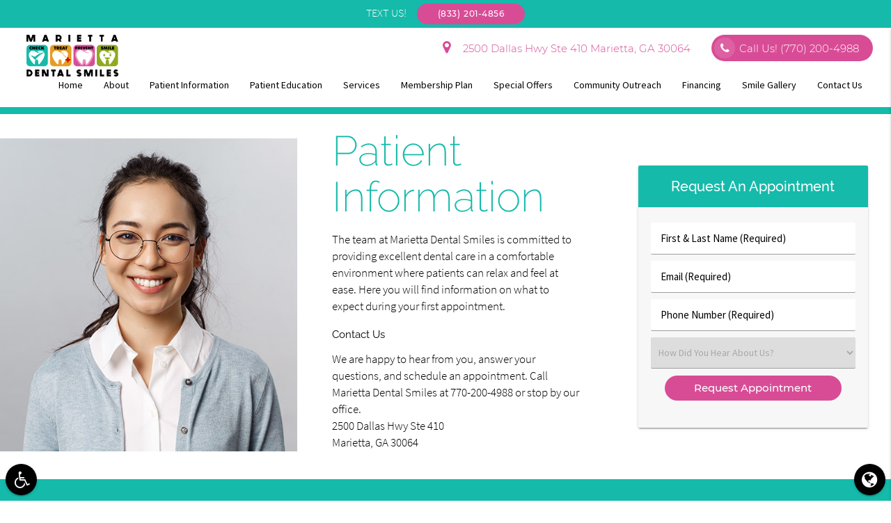

--- FILE ---
content_type: text/html; charset=utf-8
request_url: https://www.google.com/recaptcha/api2/anchor?ar=1&k=6Ldc70sjAAAAAJOQXTZtX3-VWmiTr0p1iu_H-3Uh&co=aHR0cHM6Ly93d3cubWFyaWV0dGFkZW50YWxzbWlsZXMuY29tOjQ0Mw..&hl=en&v=PoyoqOPhxBO7pBk68S4YbpHZ&size=invisible&anchor-ms=20000&execute-ms=30000&cb=jwf10v7npkbw
body_size: 48764
content:
<!DOCTYPE HTML><html dir="ltr" lang="en"><head><meta http-equiv="Content-Type" content="text/html; charset=UTF-8">
<meta http-equiv="X-UA-Compatible" content="IE=edge">
<title>reCAPTCHA</title>
<style type="text/css">
/* cyrillic-ext */
@font-face {
  font-family: 'Roboto';
  font-style: normal;
  font-weight: 400;
  font-stretch: 100%;
  src: url(//fonts.gstatic.com/s/roboto/v48/KFO7CnqEu92Fr1ME7kSn66aGLdTylUAMa3GUBHMdazTgWw.woff2) format('woff2');
  unicode-range: U+0460-052F, U+1C80-1C8A, U+20B4, U+2DE0-2DFF, U+A640-A69F, U+FE2E-FE2F;
}
/* cyrillic */
@font-face {
  font-family: 'Roboto';
  font-style: normal;
  font-weight: 400;
  font-stretch: 100%;
  src: url(//fonts.gstatic.com/s/roboto/v48/KFO7CnqEu92Fr1ME7kSn66aGLdTylUAMa3iUBHMdazTgWw.woff2) format('woff2');
  unicode-range: U+0301, U+0400-045F, U+0490-0491, U+04B0-04B1, U+2116;
}
/* greek-ext */
@font-face {
  font-family: 'Roboto';
  font-style: normal;
  font-weight: 400;
  font-stretch: 100%;
  src: url(//fonts.gstatic.com/s/roboto/v48/KFO7CnqEu92Fr1ME7kSn66aGLdTylUAMa3CUBHMdazTgWw.woff2) format('woff2');
  unicode-range: U+1F00-1FFF;
}
/* greek */
@font-face {
  font-family: 'Roboto';
  font-style: normal;
  font-weight: 400;
  font-stretch: 100%;
  src: url(//fonts.gstatic.com/s/roboto/v48/KFO7CnqEu92Fr1ME7kSn66aGLdTylUAMa3-UBHMdazTgWw.woff2) format('woff2');
  unicode-range: U+0370-0377, U+037A-037F, U+0384-038A, U+038C, U+038E-03A1, U+03A3-03FF;
}
/* math */
@font-face {
  font-family: 'Roboto';
  font-style: normal;
  font-weight: 400;
  font-stretch: 100%;
  src: url(//fonts.gstatic.com/s/roboto/v48/KFO7CnqEu92Fr1ME7kSn66aGLdTylUAMawCUBHMdazTgWw.woff2) format('woff2');
  unicode-range: U+0302-0303, U+0305, U+0307-0308, U+0310, U+0312, U+0315, U+031A, U+0326-0327, U+032C, U+032F-0330, U+0332-0333, U+0338, U+033A, U+0346, U+034D, U+0391-03A1, U+03A3-03A9, U+03B1-03C9, U+03D1, U+03D5-03D6, U+03F0-03F1, U+03F4-03F5, U+2016-2017, U+2034-2038, U+203C, U+2040, U+2043, U+2047, U+2050, U+2057, U+205F, U+2070-2071, U+2074-208E, U+2090-209C, U+20D0-20DC, U+20E1, U+20E5-20EF, U+2100-2112, U+2114-2115, U+2117-2121, U+2123-214F, U+2190, U+2192, U+2194-21AE, U+21B0-21E5, U+21F1-21F2, U+21F4-2211, U+2213-2214, U+2216-22FF, U+2308-230B, U+2310, U+2319, U+231C-2321, U+2336-237A, U+237C, U+2395, U+239B-23B7, U+23D0, U+23DC-23E1, U+2474-2475, U+25AF, U+25B3, U+25B7, U+25BD, U+25C1, U+25CA, U+25CC, U+25FB, U+266D-266F, U+27C0-27FF, U+2900-2AFF, U+2B0E-2B11, U+2B30-2B4C, U+2BFE, U+3030, U+FF5B, U+FF5D, U+1D400-1D7FF, U+1EE00-1EEFF;
}
/* symbols */
@font-face {
  font-family: 'Roboto';
  font-style: normal;
  font-weight: 400;
  font-stretch: 100%;
  src: url(//fonts.gstatic.com/s/roboto/v48/KFO7CnqEu92Fr1ME7kSn66aGLdTylUAMaxKUBHMdazTgWw.woff2) format('woff2');
  unicode-range: U+0001-000C, U+000E-001F, U+007F-009F, U+20DD-20E0, U+20E2-20E4, U+2150-218F, U+2190, U+2192, U+2194-2199, U+21AF, U+21E6-21F0, U+21F3, U+2218-2219, U+2299, U+22C4-22C6, U+2300-243F, U+2440-244A, U+2460-24FF, U+25A0-27BF, U+2800-28FF, U+2921-2922, U+2981, U+29BF, U+29EB, U+2B00-2BFF, U+4DC0-4DFF, U+FFF9-FFFB, U+10140-1018E, U+10190-1019C, U+101A0, U+101D0-101FD, U+102E0-102FB, U+10E60-10E7E, U+1D2C0-1D2D3, U+1D2E0-1D37F, U+1F000-1F0FF, U+1F100-1F1AD, U+1F1E6-1F1FF, U+1F30D-1F30F, U+1F315, U+1F31C, U+1F31E, U+1F320-1F32C, U+1F336, U+1F378, U+1F37D, U+1F382, U+1F393-1F39F, U+1F3A7-1F3A8, U+1F3AC-1F3AF, U+1F3C2, U+1F3C4-1F3C6, U+1F3CA-1F3CE, U+1F3D4-1F3E0, U+1F3ED, U+1F3F1-1F3F3, U+1F3F5-1F3F7, U+1F408, U+1F415, U+1F41F, U+1F426, U+1F43F, U+1F441-1F442, U+1F444, U+1F446-1F449, U+1F44C-1F44E, U+1F453, U+1F46A, U+1F47D, U+1F4A3, U+1F4B0, U+1F4B3, U+1F4B9, U+1F4BB, U+1F4BF, U+1F4C8-1F4CB, U+1F4D6, U+1F4DA, U+1F4DF, U+1F4E3-1F4E6, U+1F4EA-1F4ED, U+1F4F7, U+1F4F9-1F4FB, U+1F4FD-1F4FE, U+1F503, U+1F507-1F50B, U+1F50D, U+1F512-1F513, U+1F53E-1F54A, U+1F54F-1F5FA, U+1F610, U+1F650-1F67F, U+1F687, U+1F68D, U+1F691, U+1F694, U+1F698, U+1F6AD, U+1F6B2, U+1F6B9-1F6BA, U+1F6BC, U+1F6C6-1F6CF, U+1F6D3-1F6D7, U+1F6E0-1F6EA, U+1F6F0-1F6F3, U+1F6F7-1F6FC, U+1F700-1F7FF, U+1F800-1F80B, U+1F810-1F847, U+1F850-1F859, U+1F860-1F887, U+1F890-1F8AD, U+1F8B0-1F8BB, U+1F8C0-1F8C1, U+1F900-1F90B, U+1F93B, U+1F946, U+1F984, U+1F996, U+1F9E9, U+1FA00-1FA6F, U+1FA70-1FA7C, U+1FA80-1FA89, U+1FA8F-1FAC6, U+1FACE-1FADC, U+1FADF-1FAE9, U+1FAF0-1FAF8, U+1FB00-1FBFF;
}
/* vietnamese */
@font-face {
  font-family: 'Roboto';
  font-style: normal;
  font-weight: 400;
  font-stretch: 100%;
  src: url(//fonts.gstatic.com/s/roboto/v48/KFO7CnqEu92Fr1ME7kSn66aGLdTylUAMa3OUBHMdazTgWw.woff2) format('woff2');
  unicode-range: U+0102-0103, U+0110-0111, U+0128-0129, U+0168-0169, U+01A0-01A1, U+01AF-01B0, U+0300-0301, U+0303-0304, U+0308-0309, U+0323, U+0329, U+1EA0-1EF9, U+20AB;
}
/* latin-ext */
@font-face {
  font-family: 'Roboto';
  font-style: normal;
  font-weight: 400;
  font-stretch: 100%;
  src: url(//fonts.gstatic.com/s/roboto/v48/KFO7CnqEu92Fr1ME7kSn66aGLdTylUAMa3KUBHMdazTgWw.woff2) format('woff2');
  unicode-range: U+0100-02BA, U+02BD-02C5, U+02C7-02CC, U+02CE-02D7, U+02DD-02FF, U+0304, U+0308, U+0329, U+1D00-1DBF, U+1E00-1E9F, U+1EF2-1EFF, U+2020, U+20A0-20AB, U+20AD-20C0, U+2113, U+2C60-2C7F, U+A720-A7FF;
}
/* latin */
@font-face {
  font-family: 'Roboto';
  font-style: normal;
  font-weight: 400;
  font-stretch: 100%;
  src: url(//fonts.gstatic.com/s/roboto/v48/KFO7CnqEu92Fr1ME7kSn66aGLdTylUAMa3yUBHMdazQ.woff2) format('woff2');
  unicode-range: U+0000-00FF, U+0131, U+0152-0153, U+02BB-02BC, U+02C6, U+02DA, U+02DC, U+0304, U+0308, U+0329, U+2000-206F, U+20AC, U+2122, U+2191, U+2193, U+2212, U+2215, U+FEFF, U+FFFD;
}
/* cyrillic-ext */
@font-face {
  font-family: 'Roboto';
  font-style: normal;
  font-weight: 500;
  font-stretch: 100%;
  src: url(//fonts.gstatic.com/s/roboto/v48/KFO7CnqEu92Fr1ME7kSn66aGLdTylUAMa3GUBHMdazTgWw.woff2) format('woff2');
  unicode-range: U+0460-052F, U+1C80-1C8A, U+20B4, U+2DE0-2DFF, U+A640-A69F, U+FE2E-FE2F;
}
/* cyrillic */
@font-face {
  font-family: 'Roboto';
  font-style: normal;
  font-weight: 500;
  font-stretch: 100%;
  src: url(//fonts.gstatic.com/s/roboto/v48/KFO7CnqEu92Fr1ME7kSn66aGLdTylUAMa3iUBHMdazTgWw.woff2) format('woff2');
  unicode-range: U+0301, U+0400-045F, U+0490-0491, U+04B0-04B1, U+2116;
}
/* greek-ext */
@font-face {
  font-family: 'Roboto';
  font-style: normal;
  font-weight: 500;
  font-stretch: 100%;
  src: url(//fonts.gstatic.com/s/roboto/v48/KFO7CnqEu92Fr1ME7kSn66aGLdTylUAMa3CUBHMdazTgWw.woff2) format('woff2');
  unicode-range: U+1F00-1FFF;
}
/* greek */
@font-face {
  font-family: 'Roboto';
  font-style: normal;
  font-weight: 500;
  font-stretch: 100%;
  src: url(//fonts.gstatic.com/s/roboto/v48/KFO7CnqEu92Fr1ME7kSn66aGLdTylUAMa3-UBHMdazTgWw.woff2) format('woff2');
  unicode-range: U+0370-0377, U+037A-037F, U+0384-038A, U+038C, U+038E-03A1, U+03A3-03FF;
}
/* math */
@font-face {
  font-family: 'Roboto';
  font-style: normal;
  font-weight: 500;
  font-stretch: 100%;
  src: url(//fonts.gstatic.com/s/roboto/v48/KFO7CnqEu92Fr1ME7kSn66aGLdTylUAMawCUBHMdazTgWw.woff2) format('woff2');
  unicode-range: U+0302-0303, U+0305, U+0307-0308, U+0310, U+0312, U+0315, U+031A, U+0326-0327, U+032C, U+032F-0330, U+0332-0333, U+0338, U+033A, U+0346, U+034D, U+0391-03A1, U+03A3-03A9, U+03B1-03C9, U+03D1, U+03D5-03D6, U+03F0-03F1, U+03F4-03F5, U+2016-2017, U+2034-2038, U+203C, U+2040, U+2043, U+2047, U+2050, U+2057, U+205F, U+2070-2071, U+2074-208E, U+2090-209C, U+20D0-20DC, U+20E1, U+20E5-20EF, U+2100-2112, U+2114-2115, U+2117-2121, U+2123-214F, U+2190, U+2192, U+2194-21AE, U+21B0-21E5, U+21F1-21F2, U+21F4-2211, U+2213-2214, U+2216-22FF, U+2308-230B, U+2310, U+2319, U+231C-2321, U+2336-237A, U+237C, U+2395, U+239B-23B7, U+23D0, U+23DC-23E1, U+2474-2475, U+25AF, U+25B3, U+25B7, U+25BD, U+25C1, U+25CA, U+25CC, U+25FB, U+266D-266F, U+27C0-27FF, U+2900-2AFF, U+2B0E-2B11, U+2B30-2B4C, U+2BFE, U+3030, U+FF5B, U+FF5D, U+1D400-1D7FF, U+1EE00-1EEFF;
}
/* symbols */
@font-face {
  font-family: 'Roboto';
  font-style: normal;
  font-weight: 500;
  font-stretch: 100%;
  src: url(//fonts.gstatic.com/s/roboto/v48/KFO7CnqEu92Fr1ME7kSn66aGLdTylUAMaxKUBHMdazTgWw.woff2) format('woff2');
  unicode-range: U+0001-000C, U+000E-001F, U+007F-009F, U+20DD-20E0, U+20E2-20E4, U+2150-218F, U+2190, U+2192, U+2194-2199, U+21AF, U+21E6-21F0, U+21F3, U+2218-2219, U+2299, U+22C4-22C6, U+2300-243F, U+2440-244A, U+2460-24FF, U+25A0-27BF, U+2800-28FF, U+2921-2922, U+2981, U+29BF, U+29EB, U+2B00-2BFF, U+4DC0-4DFF, U+FFF9-FFFB, U+10140-1018E, U+10190-1019C, U+101A0, U+101D0-101FD, U+102E0-102FB, U+10E60-10E7E, U+1D2C0-1D2D3, U+1D2E0-1D37F, U+1F000-1F0FF, U+1F100-1F1AD, U+1F1E6-1F1FF, U+1F30D-1F30F, U+1F315, U+1F31C, U+1F31E, U+1F320-1F32C, U+1F336, U+1F378, U+1F37D, U+1F382, U+1F393-1F39F, U+1F3A7-1F3A8, U+1F3AC-1F3AF, U+1F3C2, U+1F3C4-1F3C6, U+1F3CA-1F3CE, U+1F3D4-1F3E0, U+1F3ED, U+1F3F1-1F3F3, U+1F3F5-1F3F7, U+1F408, U+1F415, U+1F41F, U+1F426, U+1F43F, U+1F441-1F442, U+1F444, U+1F446-1F449, U+1F44C-1F44E, U+1F453, U+1F46A, U+1F47D, U+1F4A3, U+1F4B0, U+1F4B3, U+1F4B9, U+1F4BB, U+1F4BF, U+1F4C8-1F4CB, U+1F4D6, U+1F4DA, U+1F4DF, U+1F4E3-1F4E6, U+1F4EA-1F4ED, U+1F4F7, U+1F4F9-1F4FB, U+1F4FD-1F4FE, U+1F503, U+1F507-1F50B, U+1F50D, U+1F512-1F513, U+1F53E-1F54A, U+1F54F-1F5FA, U+1F610, U+1F650-1F67F, U+1F687, U+1F68D, U+1F691, U+1F694, U+1F698, U+1F6AD, U+1F6B2, U+1F6B9-1F6BA, U+1F6BC, U+1F6C6-1F6CF, U+1F6D3-1F6D7, U+1F6E0-1F6EA, U+1F6F0-1F6F3, U+1F6F7-1F6FC, U+1F700-1F7FF, U+1F800-1F80B, U+1F810-1F847, U+1F850-1F859, U+1F860-1F887, U+1F890-1F8AD, U+1F8B0-1F8BB, U+1F8C0-1F8C1, U+1F900-1F90B, U+1F93B, U+1F946, U+1F984, U+1F996, U+1F9E9, U+1FA00-1FA6F, U+1FA70-1FA7C, U+1FA80-1FA89, U+1FA8F-1FAC6, U+1FACE-1FADC, U+1FADF-1FAE9, U+1FAF0-1FAF8, U+1FB00-1FBFF;
}
/* vietnamese */
@font-face {
  font-family: 'Roboto';
  font-style: normal;
  font-weight: 500;
  font-stretch: 100%;
  src: url(//fonts.gstatic.com/s/roboto/v48/KFO7CnqEu92Fr1ME7kSn66aGLdTylUAMa3OUBHMdazTgWw.woff2) format('woff2');
  unicode-range: U+0102-0103, U+0110-0111, U+0128-0129, U+0168-0169, U+01A0-01A1, U+01AF-01B0, U+0300-0301, U+0303-0304, U+0308-0309, U+0323, U+0329, U+1EA0-1EF9, U+20AB;
}
/* latin-ext */
@font-face {
  font-family: 'Roboto';
  font-style: normal;
  font-weight: 500;
  font-stretch: 100%;
  src: url(//fonts.gstatic.com/s/roboto/v48/KFO7CnqEu92Fr1ME7kSn66aGLdTylUAMa3KUBHMdazTgWw.woff2) format('woff2');
  unicode-range: U+0100-02BA, U+02BD-02C5, U+02C7-02CC, U+02CE-02D7, U+02DD-02FF, U+0304, U+0308, U+0329, U+1D00-1DBF, U+1E00-1E9F, U+1EF2-1EFF, U+2020, U+20A0-20AB, U+20AD-20C0, U+2113, U+2C60-2C7F, U+A720-A7FF;
}
/* latin */
@font-face {
  font-family: 'Roboto';
  font-style: normal;
  font-weight: 500;
  font-stretch: 100%;
  src: url(//fonts.gstatic.com/s/roboto/v48/KFO7CnqEu92Fr1ME7kSn66aGLdTylUAMa3yUBHMdazQ.woff2) format('woff2');
  unicode-range: U+0000-00FF, U+0131, U+0152-0153, U+02BB-02BC, U+02C6, U+02DA, U+02DC, U+0304, U+0308, U+0329, U+2000-206F, U+20AC, U+2122, U+2191, U+2193, U+2212, U+2215, U+FEFF, U+FFFD;
}
/* cyrillic-ext */
@font-face {
  font-family: 'Roboto';
  font-style: normal;
  font-weight: 900;
  font-stretch: 100%;
  src: url(//fonts.gstatic.com/s/roboto/v48/KFO7CnqEu92Fr1ME7kSn66aGLdTylUAMa3GUBHMdazTgWw.woff2) format('woff2');
  unicode-range: U+0460-052F, U+1C80-1C8A, U+20B4, U+2DE0-2DFF, U+A640-A69F, U+FE2E-FE2F;
}
/* cyrillic */
@font-face {
  font-family: 'Roboto';
  font-style: normal;
  font-weight: 900;
  font-stretch: 100%;
  src: url(//fonts.gstatic.com/s/roboto/v48/KFO7CnqEu92Fr1ME7kSn66aGLdTylUAMa3iUBHMdazTgWw.woff2) format('woff2');
  unicode-range: U+0301, U+0400-045F, U+0490-0491, U+04B0-04B1, U+2116;
}
/* greek-ext */
@font-face {
  font-family: 'Roboto';
  font-style: normal;
  font-weight: 900;
  font-stretch: 100%;
  src: url(//fonts.gstatic.com/s/roboto/v48/KFO7CnqEu92Fr1ME7kSn66aGLdTylUAMa3CUBHMdazTgWw.woff2) format('woff2');
  unicode-range: U+1F00-1FFF;
}
/* greek */
@font-face {
  font-family: 'Roboto';
  font-style: normal;
  font-weight: 900;
  font-stretch: 100%;
  src: url(//fonts.gstatic.com/s/roboto/v48/KFO7CnqEu92Fr1ME7kSn66aGLdTylUAMa3-UBHMdazTgWw.woff2) format('woff2');
  unicode-range: U+0370-0377, U+037A-037F, U+0384-038A, U+038C, U+038E-03A1, U+03A3-03FF;
}
/* math */
@font-face {
  font-family: 'Roboto';
  font-style: normal;
  font-weight: 900;
  font-stretch: 100%;
  src: url(//fonts.gstatic.com/s/roboto/v48/KFO7CnqEu92Fr1ME7kSn66aGLdTylUAMawCUBHMdazTgWw.woff2) format('woff2');
  unicode-range: U+0302-0303, U+0305, U+0307-0308, U+0310, U+0312, U+0315, U+031A, U+0326-0327, U+032C, U+032F-0330, U+0332-0333, U+0338, U+033A, U+0346, U+034D, U+0391-03A1, U+03A3-03A9, U+03B1-03C9, U+03D1, U+03D5-03D6, U+03F0-03F1, U+03F4-03F5, U+2016-2017, U+2034-2038, U+203C, U+2040, U+2043, U+2047, U+2050, U+2057, U+205F, U+2070-2071, U+2074-208E, U+2090-209C, U+20D0-20DC, U+20E1, U+20E5-20EF, U+2100-2112, U+2114-2115, U+2117-2121, U+2123-214F, U+2190, U+2192, U+2194-21AE, U+21B0-21E5, U+21F1-21F2, U+21F4-2211, U+2213-2214, U+2216-22FF, U+2308-230B, U+2310, U+2319, U+231C-2321, U+2336-237A, U+237C, U+2395, U+239B-23B7, U+23D0, U+23DC-23E1, U+2474-2475, U+25AF, U+25B3, U+25B7, U+25BD, U+25C1, U+25CA, U+25CC, U+25FB, U+266D-266F, U+27C0-27FF, U+2900-2AFF, U+2B0E-2B11, U+2B30-2B4C, U+2BFE, U+3030, U+FF5B, U+FF5D, U+1D400-1D7FF, U+1EE00-1EEFF;
}
/* symbols */
@font-face {
  font-family: 'Roboto';
  font-style: normal;
  font-weight: 900;
  font-stretch: 100%;
  src: url(//fonts.gstatic.com/s/roboto/v48/KFO7CnqEu92Fr1ME7kSn66aGLdTylUAMaxKUBHMdazTgWw.woff2) format('woff2');
  unicode-range: U+0001-000C, U+000E-001F, U+007F-009F, U+20DD-20E0, U+20E2-20E4, U+2150-218F, U+2190, U+2192, U+2194-2199, U+21AF, U+21E6-21F0, U+21F3, U+2218-2219, U+2299, U+22C4-22C6, U+2300-243F, U+2440-244A, U+2460-24FF, U+25A0-27BF, U+2800-28FF, U+2921-2922, U+2981, U+29BF, U+29EB, U+2B00-2BFF, U+4DC0-4DFF, U+FFF9-FFFB, U+10140-1018E, U+10190-1019C, U+101A0, U+101D0-101FD, U+102E0-102FB, U+10E60-10E7E, U+1D2C0-1D2D3, U+1D2E0-1D37F, U+1F000-1F0FF, U+1F100-1F1AD, U+1F1E6-1F1FF, U+1F30D-1F30F, U+1F315, U+1F31C, U+1F31E, U+1F320-1F32C, U+1F336, U+1F378, U+1F37D, U+1F382, U+1F393-1F39F, U+1F3A7-1F3A8, U+1F3AC-1F3AF, U+1F3C2, U+1F3C4-1F3C6, U+1F3CA-1F3CE, U+1F3D4-1F3E0, U+1F3ED, U+1F3F1-1F3F3, U+1F3F5-1F3F7, U+1F408, U+1F415, U+1F41F, U+1F426, U+1F43F, U+1F441-1F442, U+1F444, U+1F446-1F449, U+1F44C-1F44E, U+1F453, U+1F46A, U+1F47D, U+1F4A3, U+1F4B0, U+1F4B3, U+1F4B9, U+1F4BB, U+1F4BF, U+1F4C8-1F4CB, U+1F4D6, U+1F4DA, U+1F4DF, U+1F4E3-1F4E6, U+1F4EA-1F4ED, U+1F4F7, U+1F4F9-1F4FB, U+1F4FD-1F4FE, U+1F503, U+1F507-1F50B, U+1F50D, U+1F512-1F513, U+1F53E-1F54A, U+1F54F-1F5FA, U+1F610, U+1F650-1F67F, U+1F687, U+1F68D, U+1F691, U+1F694, U+1F698, U+1F6AD, U+1F6B2, U+1F6B9-1F6BA, U+1F6BC, U+1F6C6-1F6CF, U+1F6D3-1F6D7, U+1F6E0-1F6EA, U+1F6F0-1F6F3, U+1F6F7-1F6FC, U+1F700-1F7FF, U+1F800-1F80B, U+1F810-1F847, U+1F850-1F859, U+1F860-1F887, U+1F890-1F8AD, U+1F8B0-1F8BB, U+1F8C0-1F8C1, U+1F900-1F90B, U+1F93B, U+1F946, U+1F984, U+1F996, U+1F9E9, U+1FA00-1FA6F, U+1FA70-1FA7C, U+1FA80-1FA89, U+1FA8F-1FAC6, U+1FACE-1FADC, U+1FADF-1FAE9, U+1FAF0-1FAF8, U+1FB00-1FBFF;
}
/* vietnamese */
@font-face {
  font-family: 'Roboto';
  font-style: normal;
  font-weight: 900;
  font-stretch: 100%;
  src: url(//fonts.gstatic.com/s/roboto/v48/KFO7CnqEu92Fr1ME7kSn66aGLdTylUAMa3OUBHMdazTgWw.woff2) format('woff2');
  unicode-range: U+0102-0103, U+0110-0111, U+0128-0129, U+0168-0169, U+01A0-01A1, U+01AF-01B0, U+0300-0301, U+0303-0304, U+0308-0309, U+0323, U+0329, U+1EA0-1EF9, U+20AB;
}
/* latin-ext */
@font-face {
  font-family: 'Roboto';
  font-style: normal;
  font-weight: 900;
  font-stretch: 100%;
  src: url(//fonts.gstatic.com/s/roboto/v48/KFO7CnqEu92Fr1ME7kSn66aGLdTylUAMa3KUBHMdazTgWw.woff2) format('woff2');
  unicode-range: U+0100-02BA, U+02BD-02C5, U+02C7-02CC, U+02CE-02D7, U+02DD-02FF, U+0304, U+0308, U+0329, U+1D00-1DBF, U+1E00-1E9F, U+1EF2-1EFF, U+2020, U+20A0-20AB, U+20AD-20C0, U+2113, U+2C60-2C7F, U+A720-A7FF;
}
/* latin */
@font-face {
  font-family: 'Roboto';
  font-style: normal;
  font-weight: 900;
  font-stretch: 100%;
  src: url(//fonts.gstatic.com/s/roboto/v48/KFO7CnqEu92Fr1ME7kSn66aGLdTylUAMa3yUBHMdazQ.woff2) format('woff2');
  unicode-range: U+0000-00FF, U+0131, U+0152-0153, U+02BB-02BC, U+02C6, U+02DA, U+02DC, U+0304, U+0308, U+0329, U+2000-206F, U+20AC, U+2122, U+2191, U+2193, U+2212, U+2215, U+FEFF, U+FFFD;
}

</style>
<link rel="stylesheet" type="text/css" href="https://www.gstatic.com/recaptcha/releases/PoyoqOPhxBO7pBk68S4YbpHZ/styles__ltr.css">
<script nonce="C_6xzzXWMYiI8g4G5AKHSw" type="text/javascript">window['__recaptcha_api'] = 'https://www.google.com/recaptcha/api2/';</script>
<script type="text/javascript" src="https://www.gstatic.com/recaptcha/releases/PoyoqOPhxBO7pBk68S4YbpHZ/recaptcha__en.js" nonce="C_6xzzXWMYiI8g4G5AKHSw">
      
    </script></head>
<body><div id="rc-anchor-alert" class="rc-anchor-alert"></div>
<input type="hidden" id="recaptcha-token" value="[base64]">
<script type="text/javascript" nonce="C_6xzzXWMYiI8g4G5AKHSw">
      recaptcha.anchor.Main.init("[\x22ainput\x22,[\x22bgdata\x22,\x22\x22,\[base64]/[base64]/bmV3IFpbdF0obVswXSk6Sz09Mj9uZXcgWlt0XShtWzBdLG1bMV0pOks9PTM/bmV3IFpbdF0obVswXSxtWzFdLG1bMl0pOks9PTQ/[base64]/[base64]/[base64]/[base64]/[base64]/[base64]/[base64]/[base64]/[base64]/[base64]/[base64]/[base64]/[base64]/[base64]\\u003d\\u003d\x22,\[base64]\\u003d\\u003d\x22,\x22b04sasKhwqrDiXHDhgQxw4nCtX/Dg8OnfsKZwrN5wonDp8KBwroiwo7CisKyw550w4hmwoTDvMOAw4/CoyzDhxrCisO4bTTCnsKTFMOgwonChkjDgcK6w4xNf8Kqw4UJA8O8ZcK7woYpF8KQw6PDq8OaRDjCkkvDoVYUwpEQW2ZgNRTDhG3Co8O4IDFRw4EYwqlrw7vDnsKqw4kKDcK8w6p5wrYZwqnCsTfDpW3CvMKIw5HDr1/CjcOuwo7CqyXCssOzR8KbIR7ClQvCpUfDpMO1KkRLwq7DjcOqw6ZiRhNOwr7DtWfDkMK2ayTCtMOiw77CpsKUwrjCgMK7wrscwo/CvEvCoxnCvVDDvsKKKBrDtcKZGsO+bMOUC1lNw7bCjU3DlR0Rw4zCvMO4woVfF8KiPyBVEsKsw5USwpPChsOZJMKJYRpLwrHDq23DjFQoJBvDksOYwp5Rw6RMwr/Cs3fCqcOpWsOmwr4oFcOTHMKkw4TDkXEzB8O3U0zClSXDtT8IaMOyw6bDv2EyeMKtwotQJsOvUgjCsMK7FsK3QMOZLzjCrsOBFcO8FXEkeGTDlsKSP8KWwplnE2ZQw4sdVsKew6HDtcOmOcKDwrZTWFHDskbCpH9NJsKBFcONw4XDnw/DtsKEGcO0GHfCn8O3GU0cdiDCihXCrsOww6XDkyjDh0xSw7hqcRcZElBOZ8KrwqHDtxHCkjXDucOyw7c4wrBLwo4OaMK1ccOmw5hbHTE0WE7DtG8bfsOawrJNwq/Co8OZVMKNwovCvcOfwpPCnMO9MMKZwqRbQsOZwo3CmcOuwqDDusOow48mB8K/[base64]/CgMKdABvCq2fDj8OBGHrCosKuai7CtMOyd3gyw4/CuFzDlcOOWMK5ew/CtMK6w5vDrsKVwrPDgEQVS2hCTcKOFklZwohjYsOIwqxhN3hbw5XCuRE1NyB5w5DDusOvFsO0w5FWw5NQw48hwrLDpnB5KQRFOjt4OnfCqcOgVTMCKHjDvGDDnAvDnsObNk1QNGspe8KXwr/DuEZdCCQsw4LCnsOaIsO5w4YgcsOrH2INN3LCmMK+BD7CsSdpa8K2w6fCk8KOEMKeCcO1Px3DosOVwqPDhDHDlE59RMKYwqXDrcOfw5pXw5gOw5PCkFHDmBBjGsOCwqDCucKWIC9vaMK+w4N5wrTDtHXCm8K5QGcow4oywpVyU8KOaDgMb8OdQ8O/w7PCqCd0wr1QwqPDn2o+wqg/w63Dh8KZZ8KBw5PDhXJJw4NwGg8Mw6rDocKUw4/DtMOMdn7DnEnCq8KcaCQ+Gm7DicOMCcOwfRVGHgIYOXPDosOjGyMxVUxAwr3DkBTDlMK9w6Jrw5jCk20WwpFNwqtcV0zDn8OXF8Krwq/[base64]/Chhx9BMOEOVjDv8K8GMKCWVrCs8OrJMOLYETDvsOgcyrDoxLDmsO6GsO2NAfDlcKuUlsmIVhXZMOkBz0aw4haccK2w6B6w4PDgV8tw7fCs8K4w6jDnMKsRMKrXhwQBE8TeSnDjcOgOB5GF8K7JnHCoMK+w5fDhFM7w4/CucOvSAQgwqkiGMOPJsKff27DhcKCw7huHG3CncKUA8K6w60twrLDuxnCoQbDpwNXw4wgwqPDiMORwqMVN3zDr8OCwpDDsAFTw77DucK3D8KEw5TDhjTDlMOqwr7CjcK4wq7Dq8OxwrbDr3XDrcOrw4YxdWFWwp7CpcKXw6TCjE9lZz/CjyVnX8Oic8O/w5rDr8Owwp5/woYRL8OGKj3DiyrDqkPDm8KGOcOsw6ZqM8OkYMOrwpTCtMO4MsONXsO4w67CixlqVcKcMG/CmEbCrGHDnxl3w5gXLETDj8OYwo/Dv8OtD8KMGsOhUcKKZcKLP3RBwplHVBEUwoLCisKSHgXDlcO5OMO3w5J1wosBRcKMw6vDm8K4PcO6By7DjsKdLg9LeUrCoFdMw5YUwqTDtMK2MMKHZsKTwqNPwqA/B1cKMiXDocO/wrHCtMK8B255EMOZMjYXw4tSImhZM8KNQsOvDkjCsBjCpBx+w7fCmnXDiQ7CnUdpw5l/[base64]/wpl2WMOywocpw7FkT8Kow7xEw6LDmHlOwqvDgcKFS2rCqTBoHQzCvsOFR8Orw6vCmMOqwrZAL1/DtMOyw4XCv8KfV8KRB2HCn1hgw4pqw5rCqcKQwofCssKPCsKAw68swrg7wrfDucOHREVoGW5Ywol4woUDwqrDucKjw5PDlyXDr27Dr8KnKSrCvcK1b8OkUMK1RsK9RCXDhMOOwpNjwpXChm1MHiXCmcOXwqQtScKEX0XClz/[base64]/[base64]/DoQXDvcODBSBeaMKgcyZXwqsRwpvChcOAZ8OAPMKhKHx1wrjCmSoTNcKxwofChcK9bMOKwozDlcOSV2stGsOCWMOywqXCuTDDrcKQa0nCmMO4VCvDqMO7UTwRwqpZwqkOwpDCkFnDlcOtw4kuVsOGFcO1HsK1RsO/YMOZZ8KdI8K0wrASwqIVwoUmwqxxdMK+Jk/CkMKmSidlHz0yX8OGQcKZQsKNwq8SHWTCtlPCqgHDpMOpw59mYzjDssOhwpbCnsOTw5HCncOyw7xjfMOZPBwuwqfCicOiayDCnHw2S8KGJW3DuMKrwq5HLMKmwr9Fw4TDgcO7OSYow4rClcO8JWIRw7/DkQjDpEXDtMO7KMOSMzU5woXDvmTDjHzDqz5Ow6JREMO6wp/DnDdiwpB9wqoHWMO3w54JFCLDvBHDi8K5wpx+IMKJw69hw5F/woFJw7BWwrMUwp/Cl8KxLWDCjzhXw7k0wpnDiwLDjBZSw7Nfw6Rdw700wqjDjQwPSMOnd8Ofw6HCj8Oqw5J/woXDsMOowpHDnFIwwqcCw5nDqGTCnFPDjX7Chi7CicOxw6vDgcKOdmBdw6wtwrHDjxHDkMK2w7rCjwN8DwLDksOmWS5eQMK7ODdLwqrCuBrCmcKCSVDCj8OadsO1w7zDi8K8w7nDi8Ogw6jCuU4ew7gSA8KYwpEdw7Njw5/DoCHClMO2SAzCkMOJe0jDicOkY1xNU8OlUcKJw5LDv8OFw7/ChnMwEA3Dt8KywqA5wozDkB/DpMKpwqnCpcKqw7IPw7bDv8K2fhLDji5yJhPDhhR3w7pfEFPDnCnCgcK/fxnDlMKpwo5JJysEDcKSK8OOwozDrsK8wqPCnmUAS2rCrMOmPcKdwq5pfGDCocKlwq/Dmz1vXgjDjsOsdMKpwqzCmwt6wpVdw53DosOnTsKvwp3DnFjDijdFw5jCnjd0wpfDhMK3w6HCjcKzQsOqwp/CgUzCkETCmWdfw4PDlSvCoMKXHH4NQMOlwoLDhyxlGybDm8OmMcK3wqHDg3bDh8OqNMODJGNIFcOhfMOWWQE0bsOTAMKQwrLDgsKgw5bDoSxgw69ew63DrsKCJcK3c8KsF8KEP8OfYcKrw5/Dlk/CrmvDjl5hC8KMw6/DmcOWwqfDusKYXsOlwoXDtWNnLjjCtmPDhxFvD8KVw6DDmwHDhVooOsOFwqF/[base64]/[base64]/CsMO4bsOmw7fCgD/CszIwCMOkOcK1wrrCtg3DgsKgw5rCpsOPw5tVJALCm8OuJEMcU8KawrURw5g8worCt1BlwqEkwozCqRk0V1pADWbDhMOGIsK+XCQuw79yNMOJw5UXVsKXw6Vrw6LCkyQxa8KsSXl2O8KfMkzCrFjCocONUDbDixwZwpFRcTIfw7rDhQ/CqllXEU5Zw4jDkDJkwqxQwpM/w5g4J8K2w4/DhFbDlsKJw7vDgcOnw5hKCsO/wpEDw6cIwqM+esOQHcOJw4rDpcKfw43DuGPCpsODw73DqcOmw69DfncYwq/[base64]/DjMOPcsKtwrkXO8KZF8ObwojCnVvCiBMdCsKFwrkBCXtQHlkGIcOJblHDqcOTw7chw5txwphGOyPDqzjCl8Orw7zCjlk3w4fCkAF9w63DkkfClCwYbBvDvsKqwrHCqsKcw7sjw5PDsTnDlMOGwqvCpjzCmiHChcOUXj9GNMOhwrJXwofDv2NPwo5Pw6o/bsOPw6IfEjnCo8K2w7BUwrMdPMOHFsKlwopXwpcSw4xEw4LCoxPDr8OhU2/Doh9rw7nDkcKBw74rA2fDiMOZw65qw5QuSwfCg0RMw6zCryoOwqM6w6zClDHDisK6IToMwqgnwoJtbcOyw75jwo7DvsKiBj4wUXhfZCwNUG7DhsO4eiJsw6LClsKJw4zDh8Kxw6Yhw67DnMO2wrfDmcKoUz1cw5FSLcODw7/[base64]/CoGVLPcOBwoFZVcKDBD3DqncVYzYIIH/Cg8Ovw4bDtcKqwpzDvcOFdcKpRhsDw6vDgElHwqhtScK/VC7CsMK+wozDmMO+w4rDnMKTDsOKW8Kqw47CkzXDusK6w7ZSZ3lgwqfCncKWTMKHZcKNAsKPw6smSV1HRRwSF1/[base64]/Dnl4uGDjDkHzCrhZBMGrCmcOzw7vDvMKpwpnCq1dLw57Cn8K0w4Q2BcOvBMKAw6QCwpdYw6XDscKWwr16XgB3f8K3RSgcw4tfwqdCYAlRUxDCkG7Ch8Krwrh/FioIw5/[base64]/[base64]/DpXHCvcKVw5xFwpLDqsKaacOkRMKMwqwHwrkgDjnDhcOVwp7CoMKDO3TDh8KVw67DrDAUw7ICw4Qiw55yEFRPw6PDo8KnUj5Kw5lKMR4aJ8KRSsOfwqwaV1fDocO8VlHCkEcIJcObIkrDisK+BsKbamNBalbCr8KKf3Adw7/CliXDicOhKwLCvsOYNFo3w5ZFwpdEw5Igw7AwHsORAk/Ck8K3B8OCb0UZwpHDsyfCv8O/w417w58BcMOTw5lqw5p2wpLCpsK0wo00TSFJw7LCkMOgdsKLYlHCuBpiwofCqMO2w4AeBgBQw5fDhMO+dx5+w7LDvMK7c8Orw6HDjFFdfEnCn8O7a8KUw6PCoT/ClsOVwrvClsOoaG1mZMKywrIowqLCtsKkwqLCgxzCisKtwqotfsKDwqtoIsOEwop0D8OyC8OHw4Qia8O1GsKewpfDrV5iw4xMwrkHwpAvIsK4w6xxw6g8w5Fnw6PDrsO7wrtlSFTDlcKrwplUUMOxwpsowrQwwqjChl7CoTxUwpzDjsK2w6Vew5RHc8K/R8KlwrDCpgbCnG/DqnbDhsK+XcOwasKYBMKiLMKGw7FGw5XDo8KEwrfCv8O8w7HDrcORCAYEw6FfV8O9GBHDusK/en/Dl0kRd8K/[base64]/CgMKWb8OCw6gQZMOicDB1w77CmMK4woAtFkjDu2fCsAo+RjxYw6nDisK/[base64]/Cu8OTBsKUwqHCsGLDs8K1PATCmivDk8OqFsKEcsOqwqvCpcKBGsOswrXCqcK0w5rDkQPDvsONSWFrSgzCjRBmw6REwoErwo3CnGdPCcKHfMO7ScOZw5c2XcOJwr/CpMK1AQvDuMK9w4gGKMOKVlMewqs5PMKBewotCVE3wr98QwN7FsO5VcOuYcOHwqHDhcOzw4BKw4gdX8OPwoM5QHQew4TCilEbM8OPVnoIwrLDhcKAw4dlw7bCmsOxIcOEw5zCuwvCs8OZd8OUwqzDiB/DqQPCpMKYwqgNwqrCl03DssOODcOMNmvCl8OuPcK7dMO4w5tWwq8xw54IfFfDv0zCmRjDisOyD1lOBjrCvjUpwrI4UC/CicKASgo0DMK0w4hNw7vChkDDssOYw6x1w4DCk8OgwpV9FsKDwox4w4rDs8ObWnfCuT/[base64]/[base64]/EcOUSCtewofDicKDfsKhXMKJw5PCtMKkbcKMUsOHw4rDm8Kmw6lTw4PDv2UNbABaSsK1XcK5cWvDjcO7w4d6DCRPw6nCisKlH8K5Lm/CkcOqbHhQwrwDVcKzCMKRwp1xw4ckLcKew4B3woEnwoLDn8OrEwYGAMO1WjbCpCPChMOtwpFYw6MfwpAtw77DnsOPwpvCsnDDsS/CqsOoM8KIEEolFSHDnUzDqsOKCiRJPR8LfXjCpmhHRGlRw4LCr8K8fcKyPiBKw5HDrn3ChDrCq8O8wrbCmTQWNcOhwpMrC8KxbxTCmEjCqcKBwqF7woDDpm3ClMKwYFUNw5vDisO5fcOhQcOlwpDDu1zCrHINbl/Dp8ODwr3DocKkNiXDlcO5wrfCqV54aTXCscOtNcKdJnTCocOYX8O/[base64]/azjDg8OwIj1bMTrDtzXCviUKw51JwqoGJsO0wqBufsOFw7srXMO+w6Y7ClU4NyxawqrCqhFVWSjCkTooE8KMEgUxJmB5bxM/HsOQw4LDo8Kmw51rw5kqMsK9J8O4wqhewpnDq8OIKFN1Nw/[base64]/[base64]/[base64]/DtMOUNsKVZcOowoN6w4/DjsKWwpQuwqXDosKRLULCqxFswrLDkRPCqFvCi8K1w6ANwqvCpk/DiS5uEMODw47CssOrGhnCsMOZwrQew4vCji7Ch8OZLcOSwqvDgMKSwpgvA8OpG8OVw7nDlBvCq8O7wrnCv0/[base64]/Cij1aNl8BccONGH5Qw4E3LR9laxnDvGV5wr/[base64]/wpx2w5EVFmRxw5nDmW3DksOKP1vCiMKxwrPCojbDqyPDgsOvd8KfWcObfcO1wrRBwqN8L2PDnsOwQ8O0MApaWsKCIcKYwrzCocOrw4R3XGLDhsOpwopwQ8K4w5bDm2zCiGtVwqUlw5IewqTCqVNbw7DCqXTCgsOgSVVUAXUOw73Djhoww5VmJyIqexNSwrVKw7bCrB/[base64]/[base64]/CosKowrpKwp7DmBHDjsOBwqoYwonDusKbOcKVC8OTGTfCnxZ/w4zCj8O8wqfDvcOaJMO3DgEVwodtO3fClMKxwpNxw63DilnDp3bCk8O1XMO7wpsnw6NTRGTCtlrDoydqaFjCnC/[base64]/wo/[base64]/DkA5Kw6BQwoAtTwXDhAE+wqIzdcONwq0lKMOGwocpw7VSSsKgWG08BcOEG8KqVHgtw7JdP3vDu8O/EMK/w7nCiC3DvyfCrcOlw4zDoH5XasKiw6PCicOVccOgw7N8wo3DkMOdX8KeZMKNw63DicOdPEsTwoQfOcOyPcOswqzChMKuFzp/VcKLbMOCw7QIwqnDh8OBJcKjKsKHCHbCj8KYwrNQXMKoPCV6MsOGw6Fzwo4ndMKnFcKLwp17wowZw4LClsOeRi3DkMOOwpULJRTDoMO/EMOWO0nCj2PDtMO/c1o5HsOiFMOMACgAZsOKS8OiXsKtD8O0EgYVLF8tSMO5XgMNTiXDoG5Jw4NeEyVSQcOVbU/CsxFzwqV7w7ZxdHMtw6bCvMKrbER1wohOw7szw5fDrTXDpwjDlMKGUFnCkm3CocKhA8K+wpVVdsKBOEDDqcKGwoTCgU7DnmPCsDotwqTClkPDs8OHfsKLQTljQmTCtMKPwpdLw7p7w5lTw5LDpcO1U8KscMKjwp9/cStRVMOhEU83wrEnKE4ew5omwq1zFAweCgwLwrrDuT/DnnbDpcOgwqE+w53CqQXDhcOmeGjDul1awqfCrzx5TzDDnSpnwrfDo1EewoXCosK1w6nDvhzChxjCi3kbQDcvw5rCtzBAw53CtcOqw57CqWYhwq8fSwvClA1jwrfDrcO0Dy7Cn8KwOA3CmUXCn8O1w7/CnMKfwovDvMOcTn3Dm8K1ICN3fMKKwozChGMaXS0FasKKB8Olb37CjFjCmcO7emfCvMKPNcOeUcKKwrJuJMKgesOlNzJoMcO3wqkXfw7DtcKhTMKbCcKmS2HDksKLw4HDsMOBb0nCryEQw45tw73CgsKjw6Rfw7sVw4HCpsK3wrc3w4t8w6g/w47ClMKfwqjDghTCvsKnIj3DpnvCkh3DggvCqMOcGsOGEcOWw5bClsKvejPCiMOFw74nRGfCicOfRsKVKMOAR8O/M2vDkjbCqA/[base64]/DgcKeQErCgRo+wqPDmVwqLHleNF16wpB6eSxkw5vCmk5sbWPChX7CosO7wrpAw5/DosOLNcO+wrUcwrnCrz9iwq/Dr0LCsSlLw5oiw7NUecKeRMO/d8KxwrFIw7zCqF56wp7Djg5rwrx1w5toecOYwp0GFsK5A8OXwoZrLsKQAWrCiwrDkcKcw7AlX8Ofw53DnyPCpcKTYsKmG8KawqcnFRhSwrxfwqPCrcOjwrwGw6pwalABIjfDssKudMKFw6rCt8Kzw7R/wo4hMcK/HFHCvcK9w5rCicOAwqkbNsK/aDbCiMO0wrzDpHZcPMKeMHTCtkLCtcOWeT0vw6hLE8OzwqfCjXNqLUllworCsBDDkMKMw5PCugfCm8KDBA/DsnYcw6Rdw5TCt2DDqMODwq7CrcK+SkwNI8OnDXMRw6rDl8OjfwULw6cKw7bCicKbZ1QbKcOIwrcjN8KeJCMEwp/DqcOFwoMwbcOjXcOCwqorwqsSU8OEw64Zw7zCssOkMknCtsKZw6RlwqNOw47CrMKUJFQVO8KKXsKxTETCuB/Dj8Okw7cmwp9+wrTCuWYcdV3CqcKiwofDgsKew6bDshcUJBsYw6k6wrHCtQdZUE7DtCPCoMOvwoDDqG3Dg8OSTT3Ct8KnVEjDgsO9w5QXXcO8w7PCnUvDuMO+KcOTV8OWwoPDv2XCuMKke8O5w6zDvAhXw7V1fMOswpTDmV8+wp87wr/Ci0XDr3wVw47Ck1nChQECIMKwETvCnF9pE8KGF1MYCMKTF8KBeBrCgQPDrMOkSVprwq1UwqYqG8KXw4HCkcKpW1fCj8OTw5Uiw7ASwoFjQi3Cq8OiwoAawrjDpzzChgfCscOXF8K2SAR6dW9Lw6LDtjoJw6/DisKXwqzDrzJyA2nDosKkDsKMwqUdUCA3EMOnb8OKXQJpDivDtcOXaQMiwoQfw6x5IcKiwo/DhMOxB8Krw58UFMKZwqTDuEPCrRglNg9lF8KvwqgewpgoOmAyw43DhFXCssO0NMOddyLCksK0w78rw4kdVsOFKVTDpVLCsMO6wqN5aMKCcVskw5HDt8O0w7EHw57Dq8KkE8ODNg9LwqxtfC4ZwpBbwoLCvD3DjQXCm8KUwoXDhsK6cW/[base64]/wqrCs8OmH8KEw5QjXn4SBV/[base64]/CskPCr2BDwo/Du8OIw6bDn1HDk8KiwrrCq8OeFcKYNcKxYsKjwpHCi8OcI8KnwqrCtcKUwpg0XDXDj2LDpBpgwoNMAMOFw718K8Onw4ERQsKhCcOow6wOw4RmegfDicKvADXCqxnChVrDlsKvFsOkw60kwp/Dg096IC12w6pJwrR9csOuVRTDtl5EJnXDosKqw55FAMKha8KawpwqZsOBw55JP30bwrnDt8KMPVzDmcOlwrzDgcK1cixVw6s+GTZaOCrDnAVsXmN6wq3DvEYmRjpTR8ODwpLDsMKFwr7Donp/DxnCjsKcPcK9IMOaw4nChAgSw4MzX3HDp1AUwqPCiHkYw4rClw7Do8O7dcKmw5BOw68VwpNBwrw7w4Rvw4TCnggPAsO9fMOQBi/CqDbClB8tCTIKwqIsw4kmw492w5F7w4jCtMK/cMK1wrzCvzBrw74owrvCoCMMwrNsw7HCr8OROBPCgh4VZMOVw5U6wooUw7PCnwTDt8K1w6tiRG5xw4Fwwp97wo8MP1o3wpfDisKqCcOGw4jCrH8dwpU6QihIw7vClsK6w4Zzw77DvTUIw5XDgCxzUMOHZsOJw7/Cjkl+wrXDpR8nDhvChiEDwpo9w4XDsx1JwrEwKiPCusKPwqLCoF7DosOAwroGYsKhSMKcbjUHwq/DoQvCicKpVBhmfDBkPwfDnjV5Rw8EwqAfDkIqVMKiwogCwqjCtsOTw4fDgsO4OQcEwqDCkMO5MV95w7rDv0BGdMKgW3JsaGnDksOew53DlMOESsOBcFgqwrcGDhHCgsOrejvCrMO8QsOwcW/CoMKfLQghC8O7YXDCgsOEfcKawqXCtydKwpjCghl5PcKjYcOGGmF2w67DqD5Bw5cNGRAUHmMRGsKqUl0mw5RKw6zCiSMtdk7CnSPCisKnWwALw6hXwotmPcOHcktaw73Ci8KewrAyw5HCiXTCu8Oregw4VjYbw7E9RcOkw6fDlwc/w4fCpDBUZz3Dg8OPw7XCosOowp4bwq/DgCFOwobCusOiGcKiwocbwp3DgCvDhMOPHCErNsKmwp8wZjcYwoosNlMSPsOZGsONw73DgcOuTjxkIhM3IcONw4VmwqQ5PCnDlVMxw4/DvTMRw6giwrPDhXwfZ2DChcOfw4ZMFMO3wpjDm3nDrsO/wpPDjMOCQMOyw6fCrB8Bw6cbAcK7w47DmsKQQUUtwpTDgkfDg8KuPhfDg8K4wqLDisOswpPDpTLDi8KFwoDCp10FBWwiVHpJI8KtHWtHcCJdJQzCsh3Dr0Ikw6vDvScCEsOEwocRwp7CoTbDgy/Dg8O+wpVpEhByQsO9F0TCgMO0XwvDp8Omw7l2wpwSQ8Oow5Juf8OxSCYiHsKXwp7Cq21+wqjDmA/DgU7DrHjDisOcw5Jyw67CgFjDgipZwrYqwqjDr8K9wpkgbgnDtMKAW2FoUn5Lwqk/FF3CgMOPZMKyBGd2wqxsw6FtI8KOFcOVw5jCkMK0w5/[base64]/Dk8O1wqnDt3s0w6LDmXxzXHV3w4I7QMKkwpHCknbDlnjDssO8w7Uiwp1xRcOLw4jCmgVpw4h3JWcYwr8ALyMjU2d2wolNZMKeCMOaFHUOe8OzZivCqSPCjSPDp8KZwoDCh8KawolvwrExacO/ccOzBio/wqpRwqtVHDHDosO+N3l+wpDDi3jCsSjCvB3CsxXCp8O+w4B1wrZlw5FhKDfDu37DiRvDkcOnU3QzW8O0c2cdCG/DoWZ0MQvCkWJrWMO1wqQDDiRKXxfDp8KWEHshw7zDhT7Ch8Kww74oVW/Dh8OwKSzDhjgfccK2Z0QPw6zDmUTDpcK0w6t0w64MI8OnL0/[base64]/Cv2bCiHvCtS7DlnMbwptXw7LDgDrCm3sywo1ow6rCkhvDoMOacV7ChnDClMOZwrnDjsKLEX3Dl8K0w6M8w4HDgMKpw4/[base64]/[base64]/Dimh9URzDgDHCisOJRFpTw7XCiz/DhVARw5dXwqfCnsOdwp5AQ8OkKcK5fMKGw4NywpfDghYcGsOxKcKYwo/DhcKbwq3Dv8OtVcKQw5DCq8O1w6HCkMOlw44/[base64]/DrDUmb8Kbw5vDsEhlwo3CkcOlcTPCk1rDgcKwYcOIJVvDssOPMyIgdTIbWDMHwq7CtSPCny1zw63CrjDCr2x+D8Kyw73Dm2HDviQJwrHDpcOwPAPCn8OUZMOoD3oWVC/DjiBHwpsCwpTDhyHDoDMPwpHDqcKif8KiHcKrw5HDrsKxw6J8LsOJK8KPDHPCtC7DqmgYKg3Cj8OLwoIKcVs4w43DsXMqWxjCg0k9EsK1RHl0w4fChQ3DpF0pw45dwp9wMRbDuMKcPlcnFRlew6TCoztWwovDisKWZT7CvcKuwq/Dl2vDpFLCjsKswpzCk8KJw686R8OXwrTCp33Ck1jCmH/CgARDwrlywqjDojXDjzoSWcKbJcKYwrxLw7NLOlvDq1Jgw5xKP8KoGjVqw58pwrVxwodMw7bDosOQwpjDjMOKwp1/[base64]/[base64]/[base64]/DtDgtY8OsFcOUwp1GAcO8w5wnFkDDp0tGwrHDsg/Dt2ZgTjfCm8KEGMO/YMO1woQBwoJeRMOCakdewozCv8OOwqnCi8ObEGgYXcK6fsK1wrvDicKRIMOwJcK0wp4bM8OQNsKOA8KIA8KTHcOIw5zDrT1gwqQiQ8KOQSoyLcKCw5rCkw/Ctyo/w6XCj3jDgsOnw6XDjQnCmMOHwp/DssKUX8OdUQ7CvsOOMcKRLRlHdGF2ITvCjXFbwqDCvnbDkWrCpcOsTcOHR1ckC17DjsKqw7cJHWLCrsKmwqjDpMKHw4cmMsKmwpNXEsO+GsOaRMOWw5bDqMK8C03CqTd0MAtEwpU7esKQQShGSMOvwpHCj8OywrN9O8Ohw5fDkHYFwp/DvsKmw5TDo8KJw6pyw57CiAnDpRvDp8OJwq7DusOsw4rCnsO1wo3DiMKXSWtSL8OLw7BXw7F6SmnClH/[base64]/CjVFnacKFwqfCusO5fsOpJ8OUeUrDpcKIw7sqw5p1wolTYcOow7ROw4nCocKcN8OjF2/Cu8KWwrDDo8KAS8OpMcOZwpo/wowEUGAVwozDrcO5wrDChHPDqMK4w71kw6HDumnCpDpXOcOHwonDnTFND3PCgFAZIsKtLMKKL8KDCXjDkT9ywrXCgsOSEE7CoWIRXMKyIsKVwoNEU2HDmAFQwonCrThDwoLDkilEdsOgUsK/FUfCusKtwq3DqiLDmi0MBMOvwoLDhMOwAwXCmcKROsOHw5MuZX/DoHs1w6vDjl0JwohHwptDwq3CmcKhwrjCvyBiwozDkwcyAcKJAFQjacORBklDwqMiw7E0ARbDjkXCqcO2w50Bw5XDt8OPw5Z+w5dowqtpwrjCt8ONT8OPG0dmPSLCicKnwoAxw6XDvMKVwq8kfgFMeXU/wpt9VsOiwq0zcMKWNy90wp/CnsOew7fDmFRTwoIFwrbCmzDDkWBtIsKSwrXDi8KGwpwsAynDhQDDpsK3wqJ3wowhw6NBwr8cwqRwYVXCg25rUhMYA8KXTGDDmcOmJlLDvW4VIG1/w4AAw5fCgS4BwrQQNBXCjgFyw4bDki1rw4vDl27DgTMjM8Opw6PComQxwrrDl2JLw5RYYMOGFsKvU8K2WcKzMcKaeEdcwqIuw7/DkTl+JSUewqXCsMOtNTF/[base64]/R8KNSX7Cs8ONw5phwrnCqRZ0wph1wr8rwpENTjNvZ2NsCMKzZx3ChyrDvMOYcClCwofDtMKmw4c5wrTCj2oVUFQswqXCt8OHHMOqEcKaw41KTk/Duy7CmWlHwrFPKsOMw77CqMKEDcKXaGXCjcO+HsOOAsK5P1LCl8OTwrvCvRvDmQs/w5Q9ZMKuwoYVw6HCj8OKKi/ChMO8wrELLAZaw7xnVUgewp5jd8O4w47DkMOyZhMQDF/CmcOdw4vDqDfCuMOkf8KHE0vDocKLGEjCuihNKChpZ8OXwrHDjcOzwq/DvSk/IMKpOXLCtmEXwrhbwrrClMKLLwp2McKsQMOuUA/DjW7DusKyeVBKSWcowqLDsErCn1DCgBbCpMOFH8KgCMKAwpfCoMOpTiJowpHCisO0FzlMw5zDgMOqw4vDvsOsesOmTltQw4c9wqg/[base64]/w4FUESIvVMKXw6NWJnBDw5RPw6vDuXMyWcO3eB05KXLCmH/[base64]/DpsKbwrLCtVzCsADDv3UZLMKiLMKHbTVPw5ZZwop5w7zDvMOgCD/DqQw9ScKEChzClAYCJMKbwpzCosOYw4PCt8ORFx7DocK3w40uw7bDvWbDtRkTwrXDsksawrbDn8O8VsOCw4nDtMOYXmk1wq/[base64]/[base64]/Dj07CnjPCssOHw4bCtcKKF8K8woxzwpYUUVNzZFF1w5RZw4/Dv3XDqcOZwrHCkMK6woDDlsK0eXUHDSA0LUU9LUbDh8KTwq05w5xzGMKIYMOUw7fCjsO4FMObwojClWkiMMOqKF/CtnAjw7rDpSnDpUUQEcOTw4sPwqzCqBZdaAfDqsK7wpQoIMKfwqfDp8OtRcK7w6dZeErClgzDqTRUw6bClABie8KLGmDDmwFHw5JadMK5DsKpNsKUQX0CwqguwoJww7d5w51rw4PDlgonan4oPcK4w5NpNcO/wpbDksOSFMKkw57DpyNMLcOUM8KwVSbDkgZqw5sew63ChVoMRx9rwpHDpHYUw6hXHsOPOMOHPhsSFxw8wrnCu1RlwqjCnWvDqXfDt8KGfGvDhHtWGMOpw4Fvw48kLsOTH0coe8OqS8Kkw69Xw5sbKBFHW8Olw6TCgcOFMsKbNB/[base64]/DknfDusKqw4jCjsOnKWs4w4A3AcKyUsOPA8KdesK9LDzDtjpGwrvDvMOFw6/Cv25pFMKbeWhvfcOIw4Biw5hSA07DsyBBw7x5w6vCqsKLwrMiVMOTwq3Cq8O/[base64]/Cq8KPw4XCscKkZsOaw49ebGLCsMOybXIDwqLDqsKmw51fw6gUw5jCt8O3S1Qsd8ONRcOQw7nCpMKTdcK+w44uF8K5wqzDtghgWcKSQcOpLsOmBsKCNgzDicOieB9MHBoZwpcZRzoCCcK4wrRtQFRowpAew4XCjyLDpBJlwq9HLBHDtsOuwrwBNcOTwpQIw6/[base64]/CgXbDlHbDmsK8VsKKQVRtwoUaFyloK8OWw7MXP8OAw5nDosOmNAR9V8K2w6rCtnIrw5jClhfCoHF5wrMxSy0gw6LCqHNBRD/CuAxPwrDCmATCgyYWw7ZtScOMw73Dv0LDr8KYw69VwqrCjGQUwqsNaMKkW8K3WsOYQ1XDg18DAlE9OsOXAihqw7bCsUbDlsKZw6DCqsKFfEcxw4low4VddFoqw63DnBjCtcKsFHLCkinCq2/ChcKAO30+CjI/w4nCnsKxHsOmwpHCuMKuBMKHW8OGaDLCsMOxPnfDrcOCZlpNw7ciFwwXwrVbwqtaIsOsw4sxw4nCksOnwrE7ClTCln1FLF3DoXbDtcKQw63DvcOOH8OgwrTDjlVMw4VoYMKCw5AsT3/Cv8K4AsKlwrR+wpBaRmoEOMOlwpnDn8OYccKiCcOWw53Ckysow67Do8KlOMKQGhHDnGk/wrHDucKlwrPCj8Kuw7s8H8O7w4QoH8K/[base64]/Cm8O1wpEpwph/w4srTcK1wrXDr8OQJnTClcOKwqg7w5vDtC8Gw7fDmcK9IlgNQBLCoA5CYcOZCl/[base64]/CrwJZIxjDqiJfSsKoYcOOfR3DhMOAwqY+AMKnBnJ8w4E9w73DncO1Wh/[base64]/[base64]/[base64]/[base64]/wqZOwr/Dv8OXw4TDhnYiUnPDn8K3w5w6w7fCgXJ/csORX8Ofw6FYwq02SyrCusK6wobDq2Ngw6HCnB8vw6PClBAWwpjDuB5kwoxlLBLCvEXDgcKZwqHCg8Kcwod6w5nCicKLWlrDvMOWWcK4wotLwrouw5vDjD4IwqYcwpHDvTZXwrDDsMOxwrxOaiXDkFwlw5PDiGnCjH7CvsO/[base64]/CoDDDpsK9IcOYGsOGw5QEXMKXXyc1NVs/BmzDrALDqsOzZcKZw7XDrMKDezDDvcO9QRfCrcK3Jxd9J8Opb8Kiw77DlXTDkMK4w4rDuMO9wpPDkHdeCC4hwoEbeTLDicKsw5M7w5Uiw50UwqjDj8KEKSQBw5Fzw6/CoGHDhMOcO8O2D8O4wrnDnsKFcAIwwqIMWF4NBsOZw7nCtFXDp8KQwoh9UcKRAkA/wpLDqAPDgQvCqTnCvcK7w4EyTsOkw7/[base64]/[base64]/XMOoNEnCkMO8woHDrwbCh8OCwoNJwqNtXsOUNcKSw5DDhsOtZQfDn8Odw47CjMO/ACfCq0zDtidDwrIRwqXCncOYR2PDjXfCmcO3MA/[base64]/YsOCM8OUwrjCj2AIw7rCv8K9w6ZqPV3Dh24yGjzDkCQew5g\\u003d\x22],null,[\x22conf\x22,null,\x226Ldc70sjAAAAAJOQXTZtX3-VWmiTr0p1iu_H-3Uh\x22,0,null,null,null,0,[21,125,63,73,95,87,41,43,42,83,102,105,109,121],[1017145,420],0,null,null,null,null,0,null,0,null,700,1,null,0,\[base64]/76lBhn6iwkZoQoZnOKMAhk\\u003d\x22,0,0,null,null,1,null,0,1,null,null,null,0],\x22https://www.mariettadentalsmiles.com:443\x22,null,[3,1,1],null,null,null,1,3600,[\x22https://www.google.com/intl/en/policies/privacy/\x22,\x22https://www.google.com/intl/en/policies/terms/\x22],\x220bm0YHT8WqFdIystpcuyQp2upoe+GWn7+I3RA6K/k5E\\u003d\x22,1,0,null,1,1768621219275,0,0,[200,84,93],null,[164],\x22RC-8Vx2hvnF7v_rfQ\x22,null,null,null,null,null,\x220dAFcWeA46kbaRIBlIkYVPNujQvyYDqp27sY9dkZOuNB74SQeOnBlT5wIcZ0yB5evf97xlXmCMdP0jAodqPHAzGQHKG5Us-BqELA\x22,1768704019469]");
    </script></body></html>

--- FILE ---
content_type: text/css
request_url: https://www.mariettadentalsmiles.com/wp-content/themes/mariettadentalsmiles-dg14301-child-theme/style.css?ver=1dedef1e117cd055d7f751cced8f5e44
body_size: -522
content:
/*
 Theme Name:   Marietta Dental Smiles Theme
 Description:  A DoctorGenius Framework Child Theme
 Template:     doctorgenius-framework
 Version:      2.3.0
*/


--- FILE ---
content_type: application/x-javascript
request_url: https://www.mariettadentalsmiles.com/wp-content/cache/minify/1a4b9.js
body_size: -12
content:
function googleTranslateElementInit(){var enabledLanguages=php_vars['enabled_languages'];gt=new google.translate.TranslateElement({pageLanguage:'en',includedLanguages:enabledLanguages.join(),layout:google.translate.TranslateElement.FloatPosition.TOP_LEFT},'google_translate_element');}
(function($){$(document).ready(function(){$('#translation_links a').click(function(){var lang=this.dataset.lang;var lang_select=document.getElementById(':0.targetLanguage').getElementsByTagName('select');if(lang_select.length>0){lang_select=lang_select[0];}else{return false;}
$('#current_lang').removeClass().addClass($(this).attr('class'));if(lang==="en"&&document.getElementById(':1.container')){var button=document.getElementById(':1.container').contentDocument.getElementById(':1.close');if(typeof button!=='undefined'){button.click();}}else{lang_select.value=lang;}
if(document.createEvent){var evt=document.createEvent("HTMLEvents");evt.initEvent("change",false,true);lang_select.dispatchEvent(evt);}else{lang_select.fireEvent("onchange");}
return false;});});})(jQuery);